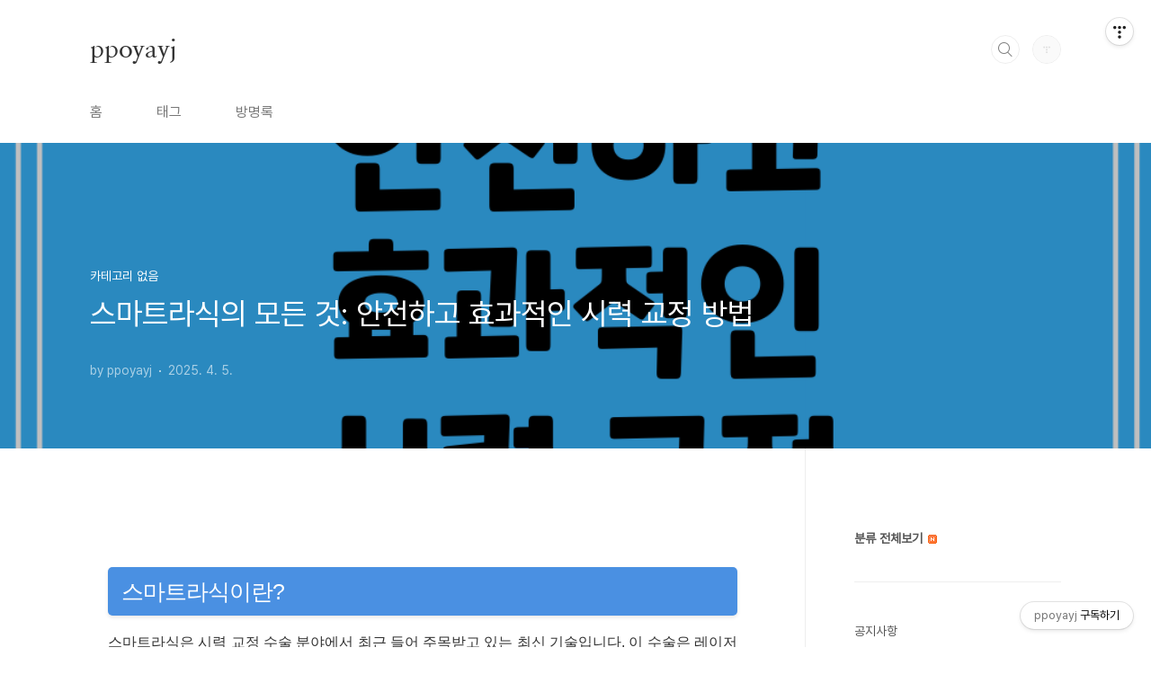

--- FILE ---
content_type: text/html;charset=UTF-8
request_url: https://ppoyayj.tistory.com/297
body_size: 45648
content:
<!doctype html>
<html lang="ko">

                                                                                <head>
                <script type="text/javascript">if (!window.T) { window.T = {} }
window.T.config = {"TOP_SSL_URL":"https://www.tistory.com","PREVIEW":false,"ROLE":"guest","PREV_PAGE":"","NEXT_PAGE":"","BLOG":{"id":7762010,"name":"ppoyayj","title":"ppoyayj","isDormancy":false,"nickName":"ppoyayj","status":"open","profileStatus":"normal"},"NEED_COMMENT_LOGIN":true,"COMMENT_LOGIN_CONFIRM_MESSAGE":"이 블로그는 로그인한 사용자에게만 댓글 작성을 허용했습니다. 지금 로그인하시겠습니까?","LOGIN_URL":"https://www.tistory.com/auth/login/?redirectUrl=https://ppoyayj.tistory.com/297","DEFAULT_URL":"https://ppoyayj.tistory.com","USER":{"name":null,"homepage":null,"id":0,"profileImage":null},"SUBSCRIPTION":{"status":"none","isConnected":false,"isPending":false,"isWait":false,"isProcessing":false,"isNone":true},"IS_LOGIN":false,"HAS_BLOG":false,"IS_SUPPORT":false,"IS_SCRAPABLE":false,"TOP_URL":"http://www.tistory.com","JOIN_URL":"https://www.tistory.com/member/join","PHASE":"prod","ROLE_GROUP":"visitor"};
window.T.entryInfo = {"entryId":297,"isAuthor":false,"categoryId":0,"categoryLabel":null};
window.appInfo = {"domain":"tistory.com","topUrl":"https://www.tistory.com","loginUrl":"https://www.tistory.com/auth/login","logoutUrl":"https://www.tistory.com/auth/logout"};
window.initData = {};

window.TistoryBlog = {
    basePath: "",
    url: "https://ppoyayj.tistory.com",
    tistoryUrl: "https://ppoyayj.tistory.com",
    manageUrl: "https://ppoyayj.tistory.com/manage",
    token: "DsKaHtBy2pK5zyKeyg5WyhYJCxm6rcfjdHPUR9bt2GCcQTL3X/YHWdVe4Tp/8epg"
};
var servicePath = "";
var blogURL = "";</script>

                
                
                
                        <!-- BusinessLicenseInfo - START -->
        
            <link href="https://tistory1.daumcdn.net/tistory_admin/userblog/userblog-7e0ff364db2dca01461081915f9748e9916c532a/static/plugin/BusinessLicenseInfo/style.css" rel="stylesheet" type="text/css"/>

            <script>function switchFold(entryId) {
    var businessLayer = document.getElementById("businessInfoLayer_" + entryId);

    if (businessLayer) {
        if (businessLayer.className.indexOf("unfold_license") > 0) {
            businessLayer.className = "business_license_layer";
        } else {
            businessLayer.className = "business_license_layer unfold_license";
        }
    }
}
</script>

        
        <!-- BusinessLicenseInfo - END -->
        <!-- DaumShow - START -->
        <style type="text/css">#daumSearchBox {
    height: 21px;
    background-image: url(//i1.daumcdn.net/imgsrc.search/search_all/show/tistory/plugin/bg_search2_2.gif);
    margin: 5px auto;
    padding: 0;
}

#daumSearchBox input {
    background: none;
    margin: 0;
    padding: 0;
    border: 0;
}

#daumSearchBox #daumLogo {
    width: 34px;
    height: 21px;
    float: left;
    margin-right: 5px;
    background-image: url(//i1.daumcdn.net/img-media/tistory/img/bg_search1_2_2010ci.gif);
}

#daumSearchBox #show_q {
    background-color: transparent;
    border: none;
    font: 12px Gulim, Sans-serif;
    color: #555;
    margin-top: 4px;
    margin-right: 15px;
    float: left;
}

#daumSearchBox #show_btn {
    background-image: url(//i1.daumcdn.net/imgsrc.search/search_all/show/tistory/plugin/bt_search_2.gif);
    width: 37px;
    height: 21px;
    float: left;
    margin: 0;
    cursor: pointer;
    text-indent: -1000em;
}
</style>

        <!-- DaumShow - END -->

<!-- System - START -->

<!-- System - END -->

        <!-- TistoryProfileLayer - START -->
        <link href="https://tistory1.daumcdn.net/tistory_admin/userblog/userblog-7e0ff364db2dca01461081915f9748e9916c532a/static/plugin/TistoryProfileLayer/style.css" rel="stylesheet" type="text/css"/>
<script type="text/javascript" src="https://tistory1.daumcdn.net/tistory_admin/userblog/userblog-7e0ff364db2dca01461081915f9748e9916c532a/static/plugin/TistoryProfileLayer/script.js"></script>

        <!-- TistoryProfileLayer - END -->

                
                <meta http-equiv="X-UA-Compatible" content="IE=Edge">
<meta name="format-detection" content="telephone=no">
<script src="//t1.daumcdn.net/tistory_admin/lib/jquery/jquery-3.5.1.min.js" integrity="sha256-9/aliU8dGd2tb6OSsuzixeV4y/faTqgFtohetphbbj0=" crossorigin="anonymous"></script>
<script type="text/javascript" src="//t1.daumcdn.net/tiara/js/v1/tiara-1.2.0.min.js"></script><meta name="referrer" content="always"/>
<meta name="google-adsense-platform-account" content="ca-host-pub-9691043933427338"/>
<meta name="google-adsense-platform-domain" content="tistory.com"/>
<meta name="description" content="스마트라식이란?스마트라식은 시력 교정 수술 분야에서 최근 들어 주목받고 있는 최신 기술입니다. 이 수술은 레이저를 이용하여 각막의 형태를 변형시켜 시력을 개선하는 장점이 있습니다. 기본적인 원리는 기존의 라식(LASIK) 수술과 유사하지만, 눈의 상태에 따라 맞춤형으로 진행된다는 점에서 차별화됩니다. 본 글에서는 스마트라식의 개념, 장점, 수술 과정, 그리고 주의사항에 대해 자세히 살펴보겠습니다.스마트라식의 원리스마트라식은 고급 레이저 기술을 활용하여 눈의 각막을 정교하게 조정하는 방법입니다. 이 수술은 특정한 소프트웨어와 기계를 이용하여 개인의 눈 구조에 맞춤형으로 이루어집니다.스마트라식의 기본 원리    레이저로 각막의 형태를 변화시킴으로써 빛의 굴절을 조정    각막의 두께 및 곡률에 따라서 수술 .."/>
<meta property="og:type" content="article"/>
<meta property="og:url" content="https://ppoyayj.tistory.com/297"/>
<meta property="og.article.author" content="ppoyayj"/>
<meta property="og:site_name" content="ppoyayj"/>
<meta property="og:title" content="스마트라식의 모든 것: 안전하고 효과적인 시력 교정 방법"/>
<meta name="by" content="ppoyayj"/>
<meta property="og:description" content="스마트라식이란?스마트라식은 시력 교정 수술 분야에서 최근 들어 주목받고 있는 최신 기술입니다. 이 수술은 레이저를 이용하여 각막의 형태를 변형시켜 시력을 개선하는 장점이 있습니다. 기본적인 원리는 기존의 라식(LASIK) 수술과 유사하지만, 눈의 상태에 따라 맞춤형으로 진행된다는 점에서 차별화됩니다. 본 글에서는 스마트라식의 개념, 장점, 수술 과정, 그리고 주의사항에 대해 자세히 살펴보겠습니다.스마트라식의 원리스마트라식은 고급 레이저 기술을 활용하여 눈의 각막을 정교하게 조정하는 방법입니다. 이 수술은 특정한 소프트웨어와 기계를 이용하여 개인의 눈 구조에 맞춤형으로 이루어집니다.스마트라식의 기본 원리    레이저로 각막의 형태를 변화시킴으로써 빛의 굴절을 조정    각막의 두께 및 곡률에 따라서 수술 .."/>
<meta property="og:image" content="https://img1.daumcdn.net/thumb/R800x0/?scode=mtistory2&fname=https%3A%2F%2Fblog.kakaocdn.net%2Fdna%2Fbzw1KH%2FbtsM6oAnUsb%2FAAAAAAAAAAAAAAAAAAAAABNZC_TzphrWbyFeP2pWQvqk_mGlEYY6BGz0E_ALGuyQ%2Fimg.png%3Fcredential%3DyqXZFxpELC7KVnFOS48ylbz2pIh7yKj8%26expires%3D1769871599%26allow_ip%3D%26allow_referer%3D%26signature%3DuW%252Btw1HNkxqmUEVRd7j7sId7Mn0%253D"/>
<meta name="twitter:card" content="summary_large_image"/>
<meta name="twitter:site" content="@TISTORY"/>
<meta name="twitter:title" content="스마트라식의 모든 것: 안전하고 효과적인 시력 교정 방법"/>
<meta name="twitter:description" content="스마트라식이란?스마트라식은 시력 교정 수술 분야에서 최근 들어 주목받고 있는 최신 기술입니다. 이 수술은 레이저를 이용하여 각막의 형태를 변형시켜 시력을 개선하는 장점이 있습니다. 기본적인 원리는 기존의 라식(LASIK) 수술과 유사하지만, 눈의 상태에 따라 맞춤형으로 진행된다는 점에서 차별화됩니다. 본 글에서는 스마트라식의 개념, 장점, 수술 과정, 그리고 주의사항에 대해 자세히 살펴보겠습니다.스마트라식의 원리스마트라식은 고급 레이저 기술을 활용하여 눈의 각막을 정교하게 조정하는 방법입니다. 이 수술은 특정한 소프트웨어와 기계를 이용하여 개인의 눈 구조에 맞춤형으로 이루어집니다.스마트라식의 기본 원리    레이저로 각막의 형태를 변화시킴으로써 빛의 굴절을 조정    각막의 두께 및 곡률에 따라서 수술 .."/>
<meta property="twitter:image" content="https://img1.daumcdn.net/thumb/R800x0/?scode=mtistory2&fname=https%3A%2F%2Fblog.kakaocdn.net%2Fdna%2Fbzw1KH%2FbtsM6oAnUsb%2FAAAAAAAAAAAAAAAAAAAAABNZC_TzphrWbyFeP2pWQvqk_mGlEYY6BGz0E_ALGuyQ%2Fimg.png%3Fcredential%3DyqXZFxpELC7KVnFOS48ylbz2pIh7yKj8%26expires%3D1769871599%26allow_ip%3D%26allow_referer%3D%26signature%3DuW%252Btw1HNkxqmUEVRd7j7sId7Mn0%253D"/>
<meta content="https://ppoyayj.tistory.com/297" property="dg:plink" content="https://ppoyayj.tistory.com/297"/>
<meta name="plink"/>
<meta name="title" content="스마트라식의 모든 것: 안전하고 효과적인 시력 교정 방법"/>
<meta name="article:media_name" content="ppoyayj"/>
<meta property="article:mobile_url" content="https://ppoyayj.tistory.com/m/297"/>
<meta property="article:pc_url" content="https://ppoyayj.tistory.com/297"/>
<meta property="article:mobile_view_url" content="https://ppoyayj.tistory.com/m/297"/>
<meta property="article:pc_view_url" content="https://ppoyayj.tistory.com/297"/>
<meta property="article:talk_channel_view_url" content="https://ppoyayj.tistory.com/m/297"/>
<meta property="article:pc_service_home" content="https://www.tistory.com"/>
<meta property="article:mobile_service_home" content="https://www.tistory.com/m"/>
<meta property="article:txid" content="7762010_297"/>
<meta property="article:published_time" content="2025-04-05T08:31:38+09:00"/>
<meta property="og:regDate" content="20250404060723"/>
<meta property="article:modified_time" content="2025-04-05T08:31:41+09:00"/>
<script type="module" src="https://tistory1.daumcdn.net/tistory_admin/userblog/userblog-7e0ff364db2dca01461081915f9748e9916c532a/static/pc/dist/index.js" defer=""></script>
<script type="text/javascript" src="https://tistory1.daumcdn.net/tistory_admin/userblog/userblog-7e0ff364db2dca01461081915f9748e9916c532a/static/pc/dist/index-legacy.js" defer="" nomodule="true"></script>
<script type="text/javascript" src="https://tistory1.daumcdn.net/tistory_admin/userblog/userblog-7e0ff364db2dca01461081915f9748e9916c532a/static/pc/dist/polyfills-legacy.js" defer="" nomodule="true"></script>
<link rel="icon" sizes="any" href="https://t1.daumcdn.net/tistory_admin/favicon/tistory_favicon_32x32.ico"/>
<link rel="icon" type="image/svg+xml" href="https://t1.daumcdn.net/tistory_admin/top_v2/bi-tistory-favicon.svg"/>
<link rel="apple-touch-icon" href="https://t1.daumcdn.net/tistory_admin/top_v2/tistory-apple-touch-favicon.png"/>
<link rel="stylesheet" type="text/css" href="https://t1.daumcdn.net/tistory_admin/www/style/font.css"/>
<link rel="stylesheet" type="text/css" href="https://tistory1.daumcdn.net/tistory_admin/userblog/userblog-7e0ff364db2dca01461081915f9748e9916c532a/static/style/content.css"/>
<link rel="stylesheet" type="text/css" href="https://tistory1.daumcdn.net/tistory_admin/userblog/userblog-7e0ff364db2dca01461081915f9748e9916c532a/static/pc/dist/index.css"/>
<script type="text/javascript">(function() {
    var tjQuery = jQuery.noConflict(true);
    window.tjQuery = tjQuery;
    window.orgjQuery = window.jQuery; window.jQuery = tjQuery;
    window.jQuery = window.orgjQuery; delete window.orgjQuery;
})()</script>
<script type="text/javascript" src="https://tistory1.daumcdn.net/tistory_admin/userblog/userblog-7e0ff364db2dca01461081915f9748e9916c532a/static/script/base.js"></script>
<script type="text/javascript" src="//developers.kakao.com/sdk/js/kakao.min.js"></script>

                
  <meta name="naver-site-verification" content="e065aa1ee068971d99ddcd586d552e96f307dbe6" />
  
  <meta charset="UTF-8">
  <meta name="viewport"
    content="user-scalable=no, initial-scale=1.0, maximum-scale=1.0, minimum-scale=1.0, width=device-width">
  <title>스마트라식의 모든 것: 안전하고 효과적인 시력 교정 방법</title>
  <link rel="stylesheet" href="https://tistory1.daumcdn.net/tistory/7762010/skin/style.css?_version_=1745062840">
  <script src="//t1.daumcdn.net/tistory_admin/lib/jquery/jquery-1.12.4.min.js"></script>
  <!-- 구글 애드센스 스크립트 로드 -->
 
<script async src="https://pagead2.googlesyndication.com/pagead/js/adsbygoogle.js?client=ca-pub-5541539929988274"
     crossorigin="anonymous"></script>


  <!-- 5541539929988274와 광고 슬롯 코드 변수 설정 -->
 

  <style type="text/css">
    .entry-content a,
    .post-header h1 em,
    .comments h2 .count {
      color: #04beb8
    }

    .comment-form .submit button:hover,
    .comment-form .submit button:focus {
      background-color: #04beb8
    }

    
  </style>

                
                
                <style type="text/css">.another_category {
    border: 1px solid #E5E5E5;
    padding: 10px 10px 5px;
    margin: 10px 0;
    clear: both;
}

.another_category h4 {
    font-size: 12px !important;
    margin: 0 !important;
    border-bottom: 1px solid #E5E5E5 !important;
    padding: 2px 0 6px !important;
}

.another_category h4 a {
    font-weight: bold !important;
}

.another_category table {
    table-layout: fixed;
    border-collapse: collapse;
    width: 100% !important;
    margin-top: 10px !important;
}

* html .another_category table {
    width: auto !important;
}

*:first-child + html .another_category table {
    width: auto !important;
}

.another_category th, .another_category td {
    padding: 0 0 4px !important;
}

.another_category th {
    text-align: left;
    font-size: 12px !important;
    font-weight: normal;
    word-break: break-all;
    overflow: hidden;
    line-height: 1.5;
}

.another_category td {
    text-align: right;
    width: 80px;
    font-size: 11px;
}

.another_category th a {
    font-weight: normal;
    text-decoration: none;
    border: none !important;
}

.another_category th a.current {
    font-weight: bold;
    text-decoration: none !important;
    border-bottom: 1px solid !important;
}

.another_category th span {
    font-weight: normal;
    text-decoration: none;
    font: 10px Tahoma, Sans-serif;
    border: none !important;
}

.another_category_color_gray, .another_category_color_gray h4 {
    border-color: #E5E5E5 !important;
}

.another_category_color_gray * {
    color: #909090 !important;
}

.another_category_color_gray th a.current {
    border-color: #909090 !important;
}

.another_category_color_gray h4, .another_category_color_gray h4 a {
    color: #737373 !important;
}

.another_category_color_red, .another_category_color_red h4 {
    border-color: #F6D4D3 !important;
}

.another_category_color_red * {
    color: #E86869 !important;
}

.another_category_color_red th a.current {
    border-color: #E86869 !important;
}

.another_category_color_red h4, .another_category_color_red h4 a {
    color: #ED0908 !important;
}

.another_category_color_green, .another_category_color_green h4 {
    border-color: #CCE7C8 !important;
}

.another_category_color_green * {
    color: #64C05B !important;
}

.another_category_color_green th a.current {
    border-color: #64C05B !important;
}

.another_category_color_green h4, .another_category_color_green h4 a {
    color: #3EA731 !important;
}

.another_category_color_blue, .another_category_color_blue h4 {
    border-color: #C8DAF2 !important;
}

.another_category_color_blue * {
    color: #477FD6 !important;
}

.another_category_color_blue th a.current {
    border-color: #477FD6 !important;
}

.another_category_color_blue h4, .another_category_color_blue h4 a {
    color: #1960CA !important;
}

.another_category_color_violet, .another_category_color_violet h4 {
    border-color: #E1CEEC !important;
}

.another_category_color_violet * {
    color: #9D64C5 !important;
}

.another_category_color_violet th a.current {
    border-color: #9D64C5 !important;
}

.another_category_color_violet h4, .another_category_color_violet h4 a {
    color: #7E2CB5 !important;
}
</style>

                
                <link rel="stylesheet" type="text/css" href="https://tistory1.daumcdn.net/tistory_admin/userblog/userblog-7e0ff364db2dca01461081915f9748e9916c532a/static/style/revenue.css"/>
<link rel="canonical" href="https://ppoyayj.tistory.com/297"/>

<!-- BEGIN STRUCTURED_DATA -->
<script type="application/ld+json">
    {"@context":"http://schema.org","@type":"BlogPosting","mainEntityOfPage":{"@id":"https://ppoyayj.tistory.com/297","name":null},"url":"https://ppoyayj.tistory.com/297","headline":"스마트라식의 모든 것: 안전하고 효과적인 시력 교정 방법","description":"스마트라식이란?스마트라식은 시력 교정 수술 분야에서 최근 들어 주목받고 있는 최신 기술입니다. 이 수술은 레이저를 이용하여 각막의 형태를 변형시켜 시력을 개선하는 장점이 있습니다. 기본적인 원리는 기존의 라식(LASIK) 수술과 유사하지만, 눈의 상태에 따라 맞춤형으로 진행된다는 점에서 차별화됩니다. 본 글에서는 스마트라식의 개념, 장점, 수술 과정, 그리고 주의사항에 대해 자세히 살펴보겠습니다.스마트라식의 원리스마트라식은 고급 레이저 기술을 활용하여 눈의 각막을 정교하게 조정하는 방법입니다. 이 수술은 특정한 소프트웨어와 기계를 이용하여 개인의 눈 구조에 맞춤형으로 이루어집니다.스마트라식의 기본 원리    레이저로 각막의 형태를 변화시킴으로써 빛의 굴절을 조정    각막의 두께 및 곡률에 따라서 수술 ..","author":{"@type":"Person","name":"ppoyayj","logo":null},"image":{"@type":"ImageObject","url":"https://img1.daumcdn.net/thumb/R800x0/?scode=mtistory2&fname=https%3A%2F%2Fblog.kakaocdn.net%2Fdna%2Fbzw1KH%2FbtsM6oAnUsb%2FAAAAAAAAAAAAAAAAAAAAABNZC_TzphrWbyFeP2pWQvqk_mGlEYY6BGz0E_ALGuyQ%2Fimg.png%3Fcredential%3DyqXZFxpELC7KVnFOS48ylbz2pIh7yKj8%26expires%3D1769871599%26allow_ip%3D%26allow_referer%3D%26signature%3DuW%252Btw1HNkxqmUEVRd7j7sId7Mn0%253D","width":"800px","height":"800px"},"datePublished":"2025-04-05T08:31:38+09:00","dateModified":"2025-04-05T08:31:41+09:00","publisher":{"@type":"Organization","name":"TISTORY","logo":{"@type":"ImageObject","url":"https://t1.daumcdn.net/tistory_admin/static/images/openGraph/opengraph.png","width":"800px","height":"800px"}}}
</script>
<!-- END STRUCTURED_DATA -->
<link rel="stylesheet" type="text/css" href="https://tistory1.daumcdn.net/tistory_admin/userblog/userblog-7e0ff364db2dca01461081915f9748e9916c532a/static/style/dialog.css"/>
<link rel="stylesheet" type="text/css" href="//t1.daumcdn.net/tistory_admin/www/style/top/font.css"/>
<link rel="stylesheet" type="text/css" href="https://tistory1.daumcdn.net/tistory_admin/userblog/userblog-7e0ff364db2dca01461081915f9748e9916c532a/static/style/postBtn.css"/>
<link rel="stylesheet" type="text/css" href="https://tistory1.daumcdn.net/tistory_admin/userblog/userblog-7e0ff364db2dca01461081915f9748e9916c532a/static/style/tistory.css"/>
<script type="text/javascript" src="https://tistory1.daumcdn.net/tistory_admin/userblog/userblog-7e0ff364db2dca01461081915f9748e9916c532a/static/script/common.js"></script>

                
                </head>

                                                <body id="tt-body-page"
  class="layout-aside-right paging-number">
                
                
                

  <!-- 상단 광고 (타이틀 위에 위치) -->
  <div id="top-ad" style="text-align:center; margin-bottom:15px;">
    <ins class="adsbygoogle"
         style="display:block"
         data-ad-client="ca-pub-5541539929988274"
         data-ad-slot="2266954190"
         data-ad-format="auto"
         data-full-width-responsive="true"></ins>
    <script>
      (adsbygoogle = window.adsbygoogle || []).push({});
    </script>
  </div>

  
    <div id="acc-nav">
      <a href="#content">본문 바로가기</a>
    </div>
    <div id="wrap">
      <header id="header">
        <div class="inner">
          <h1>
            <a href="https://ppoyayj.tistory.com/">
              
              
                ppoyayj
              
            </a>
          </h1>
          <div class="util">
            <div class="search">
              
                <label for="search" class="screen_out">블로그 내 검색</label>
                <input id="search" type="text" name="search" value=""
                  placeholder="검색내용을 입력하세요." onkeypress="if (event.keyCode == 13) { try {
    window.location.href = '/search' + '/' + looseURIEncode(document.getElementsByName('search')[0].value);
    document.getElementsByName('search')[0].value = '';
    return false;
} catch (e) {} }">
                <button type="submit" onclick="try {
    window.location.href = '/search' + '/' + looseURIEncode(document.getElementsByName('search')[0].value);
    document.getElementsByName('search')[0].value = '';
    return false;
} catch (e) {}">검색</button>
              
            </div>
            <div class="profile">
              <button type="button"><img alt="블로그 이미지" src="https://t1.daumcdn.net/tistory_admin/static/manage/images/r3/default_L.png"/></button>
              <nav>
                <ul>
                  <li><a href="https://ppoyayj.tistory.com/manage">관리</a></li>
                  <li><a href="https://ppoyayj.tistory.com/manage/entry/post ">글쓰기</a></li>
                  <li class="login"><a href="#">로그인</a></li>
                  <li class="logout"><a href="#">로그아웃</a></li>
                </ul>
              </nav>
            </div>
            <button type="button" class="menu"><span>메뉴</span></button>
          </div>
          <nav id="gnb">
            <ul>
  <li class="t_menu_home first"><a href="/" target="">홈</a></li>
  <li class="t_menu_tag"><a href="/tag" target="">태그</a></li>
  <li class="t_menu_guestbook last"><a href="/guestbook" target="">방명록</a></li>
</ul>
          </nav>
        </div>
      </header>
      <section id="container">
        
        <div class="content-wrap">
          <article id="content">
            

            <!-- 애드센스 본문 상단 광고 2개 시작 -->
            <div style="text-align: center; margin-bottom: 15px;">
              <style>
                .adsbygoogle.post-top-first {display:block;}
                .adsbygoogle.post-top-second {display:none}

                @media (min-width: 680px) {
                  .adsbygoogle.post-top-first {display:inline-block;min-width:300px;max-width:300px;width:100%;height:250px;}
                  .adsbygoogle.post-top-second {display:inline-block;margin-left:20px;min-width:300px;max-width:300px;width:100%;height:250px;}
                }

                @media (min-width: 768px) {
                  .adsbygoogle.post-top-first {display:inline-block;min-width:336px;max-width:336px;width:100%;height:280px;}
                  .adsbygoogle.post-top-second {display:inline-block;min-width:336px;max-width:336px;width:100%;height:280px;}
                }
              </style>
              <ins class="adsbygoogle post-top-first"
                   data-ad-client="ca-pub-5541539929988274"
                   data-ad-slot="5775509853"
                   data-ad-format="rectangle"
                   data-full-width-responsive="true"></ins>
              <script>
                (adsbygoogle = window.adsbygoogle || []).push({});
              </script>
              <ins class="adsbygoogle post-top-second"
                   data-ad-client="ca-pub-5541539929988274"
                   data-ad-slot="5588914815"
                   data-ad-format="rectangle"
                   data-full-width-responsive="true"></ins>
              <script>
                (adsbygoogle = window.adsbygoogle || []).push({});
              </script>
            </div>
            <!-- 애드센스 본문 상단 광고 2개 끝 -->

            

            

            

            

            

            <div class="inner">
                  
        

    

    
      <div class="post-cover" 
        style="background-image:url(https://blog.kakaocdn.net/dna/bzw1KH/btsM6oAnUsb/AAAAAAAAAAAAAAAAAAAAABNZC_TzphrWbyFeP2pWQvqk_mGlEYY6BGz0E_ALGuyQ/img.png?credential=yqXZFxpELC7KVnFOS48ylbz2pIh7yKj8&expires=1769871599&allow_ip=&allow_referer=&signature=uW%2Btw1HNkxqmUEVRd7j7sId7Mn0%3D)">
        <div class="inner">
          <span class="category">카테고리 없음</span>
          <h1>스마트라식의 모든 것: 안전하고 효과적인 시력 교정 방법</h1>
          <span class="meta">
            <span class="author">by ppoyayj</span>
            <span class="date">2025. 4. 5.</span>
            
          </span>
        </div>
      </div>
      <div class="entry-content" id="article-view">
        
            <!-- System - START -->

<!-- System - END -->

            <div class="contents_style"><h2>스마트라식이란?</h2>
<p>스마트라식은 시력 교정 수술 분야에서 최근 들어 주목받고 있는 최신 기술입니다. 이 수술은 레이저를 이용하여 각막의 형태를 변형시켜 시력을 개선하는 장점이 있습니다. 기본적인 원리는 기존의 라식(LASIK) 수술과 유사하지만, 눈의 상태에 따라 맞춤형으로 진행된다는 점에서 차별화됩니다. 본 글에서는 스마트라식의 개념, 장점, 수술 과정, 그리고 주의사항에 대해 자세히 살펴보겠습니다.</p>

<h2>스마트라식의 원리</h2>
<p>스마트라식은 고급 레이저 기술을 활용하여 눈의 각막을 정교하게 조정하는 방법입니다. 이 수술은 특정한 소프트웨어와 기계를 이용하여 개인의 눈 구조에 맞춤형으로 이루어집니다.</p>

<h3>스마트라식의 기본 원리</h3>
<ul>
    <li>레이저로 각막의 형태를 변화시킴으로써 빛의 굴절을 조정</li>
    <li>각막의 두께 및 곡률에 따라서 수술 방식이 결정됨</li>
    <li>정확한 시력 교정을 위해 각막의 지형에 대한 데이터 수집</li>
</ul>

<h2>스마트라식의 장점</h2>
<p>스마트라식은 여러 가지 장점을 가지고 있어 많은 사람들에게 선택되고 있습니다. 다음은 스마트라식의 주요 장점들입니다.</p>

<h3>정확성</h3>
<ul>
    <li>개인 맞춤형 치료</li>
    <li>고해상도 스캔을 통한 정확한 시력 교정</li>
</ul>

<h3>안전성</h3>
<ul>
    <li>최신 기술을 통한 부작용 최소화</li>
    <li>시술 후 회복이 빠름</li>
</ul>

<h3>경제성</h3>
<ul>
    <li>장기적으로 안경이나 렌즈에 대한 비용 절감</li>
    <li>일상 생활의 편리함 증가</li>
</ul>

<h2>스마트라식의 수술 과정</h2>
<p>스마트라식 수술 과정은 여러 단계로 구성되어 있으며, 각 단계는 다음과 같습니다.</p>

<h3>1. 검사 및 상담</h3>
<p>수술 전에는 전문의와의 상담을 통해 눈의 상태를 정밀하게 검사합니다. 이 단계에서 환자의 눈 건강과 생활 습관을 고려하여 적합한 수술 방법이 결정됩니다.</p>

<h3>2. 레이저 수술</h3>
<p>스마트라식 수술은 고급 레이저 장비를 사용하여 각막을 직접 조정합니다. 이 과정에서 환자는 전신 마취를 받지 않고, 국소 마취로 이루어집니다.</p>

<h3>3. 회복 단계</h3>
<p>수술이 끝난 후에는 몇 분에서 몇 시간 이내에 일상생활로 복귀할 수 있습니다. 하지만 초기 몇일 동안은 주의가 필요하며, 정기적인 후속 검사가 필수입니다.</p>

<h2>수술 후 주의사항</h2>
<p>스마트라식 수술 후에는 몇 가지 주의사항을 반드시 지켜야 합니다. 이를 통해 수술의 성공률을 높이고, 부작용을 최소화할 수 있습니다.</p>

<h3>1. 안구 보호</h3>
<ul>
    <li>수술 후 일정 기간 동안은 눈을 자극하는 활동을 자제</li>
    <li>안경이나 선글라스를 착용하여 외부 자극으로부터 보호</li>
</ul>

<h3>2. 정기 검진</h3>
<ul>
    <li>수술 후 일정 주기로 병원을 방문하여 상태를 확인</li>
    <li>문제가 생기면 즉시 전문의와 상담</li>
</ul>

<h3>3. 생활 습관</h3>
<ul>
    <li>연고나 점안액을 처방받은 대로 사용</li>
    <li>과도한 운동이나 수영, 사우나 등의 활동 자제</li>
</ul>

<h2>스마트라식의 적합한 후보</h2>
<p>모든 사람이 스마트라식을 받을 수 있는 것은 아닙니다. 적합한 후보는 다음과 같은 조건을 충족해야 합니다.</p>

<ul>
    <li>법적으로 인정을 받은 연령 (대개 18세 이상)</li>
    <li>눈의 건강 상태가 양호한 경우</li>
    <li>안경이나 렌즈에 대한 의존도가 높은 경우</li>
</ul>

<h2>스마트라식의 비용</h2>
<p>스마트라식 수술의 비용은 병원이나 시술 방법에 따라 다소 차이가 있을 수 있습니다. 일반적으로, 비용은 다음과 같은 조건에 따라 결정됩니다.</p>

<ul>
    <li>병원의 위치 및 시설</li>
    <li>사용되는 기술 및 장비의 종류</li>
    <li>수술 후 관리 서비스 포함 여부</li>
</ul>

<h3>평균 비용</h3>
<table>
    <tr>
        <th>병원 유형</th>
        <th>평균 비용(만원)</th>
    </tr>
    <tr>
        <td>일반 병원</td>
        <td>150~250</td>
    </tr>
    <tr>
        <td>전문 클리닉</td>
        <td>200~400</td>
    </tr>
</table>

<h2>스마트라식의 후기 및 비교</h2>
<p>스마트라식을 경험한 환자들의 후기는 대체로 긍정적입니다. 수술 후 시력의 개선과 함께 일상 생활의 편리함을 느낀다고 말하는 이들이 많습니다. 그러나 수술 전에는 반드시 충분한 상담과 검사를 통해 자신에게 맞는 방법을 선택해야 합니다.</p>

<h3>기타 시력 교정 방법과의 비교</h3>
<ul>
    <li>라식: 비교적 일반적인 방법으로, 회복 시간이 길 수 있음</li>
    <li>라섹: 각막의 세포를 제거하여 시력을 교정, 회복이 더 느리지만 안정성이 높음</li>
    <li>인공 수정체 삽입술: 각막이 너무 얇거나 시력이 극단적으로 나쁜 경우에 적합</li>
</ul>

<h2>결론</h2>
<p>스마트라식은 최신 기술을 활용한 시력 교정 방법으로, 개인의 눈 상태에 맞춤형으로 진행되는 만큼 많은 관심을 받고 있습니다. 본 글을 통해 스마트라식의 원리, 장점, 수술 과정, 주의사항 등에 대한 기초 정보를 제공드렸습니다. 관심 있는 분들은 전문의와의 상담을 통해 더 자세한 정보를 얻고, 안전하게 수술받으시길 바랍니다.</p><div class="image-gallery">
    <figure>
 <img src="https://blog.kakaocdn.net/dna/b1f8OZ/btsJuSKqX3d/AAAAAAAAAAAAAAAAAAAAAMR3Fd_NcWmLFB8UrH1Tgb01LUwjFTZm40QIfVyY_b1O/img.jpg?credential=yqXZFxpELC7KVnFOS48ylbz2pIh7yKj8&expires=1769871599&allow_ip=&allow_referer=&signature=uE6iDwUmC93g0lF4G6IpvmP11TQ%3D" alt="" width="294" height="184">
 </figure>
    <figure>
 <img src="https://blog.kakaocdn.net/dna/pjl3o/btsJrKtuzhw/AAAAAAAAAAAAAAAAAAAAAAYJ88E8maZyqDyw87sK0y4JJAiRYRL70CWWpnNTPPty/img.jpg?credential=yqXZFxpELC7KVnFOS48ylbz2pIh7yKj8&expires=1769871599&allow_ip=&allow_referer=&signature=CKqgR17yM3nShr0GNdGkYdwZwxY%3D" alt="" width="294" height="184">
 </figure>
    <figure>
 <img src="https://blog.kakaocdn.net/dna/evWxQv/btsIhXghAIq/AAAAAAAAAAAAAAAAAAAAAHKbv_7JbeJqbmLTiLdw9PR2Jk2HTvCdr_LQhqSt4S_C/img.jpg?credential=yqXZFxpELC7KVnFOS48ylbz2pIh7yKj8&expires=1769871599&allow_ip=&allow_referer=&signature=vEm5FvM968ZncCa8%2B%2ByijJnXdgM%3D" alt="" width="294" height="184">
 </figure>
    <figure>
 <img src="https://blog.kakaocdn.net/dna/bvPqkx/btsGCdL4tJj/AAAAAAAAAAAAAAAAAAAAAJ6p-8Mic7MOhD0oRXpug8-MpY86mN4qYSCfybOahc9c/img.jpg?credential=yqXZFxpELC7KVnFOS48ylbz2pIh7yKj8&expires=1769871599&allow_ip=&allow_referer=&signature=%2Bp6tHVq%2FNRIDAOWIXBmRqYPw2HM%3D" alt="" width="294" height="184">
 </figure>
    <figure>
 <img src="https://blog.kakaocdn.net/dna/wCy08/btsHxBXQKeP/AAAAAAAAAAAAAAAAAAAAAIh2aSZIHshkSiCBhHUa5M7NOL7Goq_iFn8XNGD455Oa/img.jpg?credential=yqXZFxpELC7KVnFOS48ylbz2pIh7yKj8&expires=1769871599&allow_ip=&allow_referer=&signature=vnWjI17PR9YFn%2BFJCKLJ2SKpYJc%3D" alt="" width="294" height="184">
 </figure>
    <figure>
 <img src="https://blog.kakaocdn.net/dna/cVMVlE/btsGYdLKaqq/AAAAAAAAAAAAAAAAAAAAAMy1KOPz3w_kKITU3SX203-nimW-bzN0O3QRhsHmNjBa/img.jpg?credential=yqXZFxpELC7KVnFOS48ylbz2pIh7yKj8&expires=1769871599&allow_ip=&allow_referer=&signature=ufPjsMWf4SsinXwFlg1rMRqQNNQ%3D" alt="" width="294" height="184">
 </figure>
</div></div>
            <!-- System - START -->

<!-- System - END -->

<script onerror="changeAdsenseToNaverAd()" async src="https://pagead2.googlesyndication.com/pagead/js/adsbygoogle.js?client=ca-pub-9527582522912841" crossorigin="anonymous"></script>
<!-- inventory -->
<ins class="adsbygoogle" style="margin:50px 0; display:block;" data-ad-client="ca-pub-9527582522912841" data-ad-slot="4947159016" data-ad-format="auto" data-full-width-responsive="true" data-ad-type="inventory" data-ad-adfit-unit="DAN-HCZEy0KQLPMGnGuC"></ins>

<script id="adsense_script">
     (adsbygoogle = window.adsbygoogle || []).push({});
</script>
<script>
    if(window.observeAdsenseUnfilledState !== undefined){ observeAdsenseUnfilledState(); }
</script>
<div data-tistory-react-app="NaverAd"></div>

                    <div class="container_postbtn #post_button_group">
  <div class="postbtn_like"><script>window.ReactionButtonType = 'reaction';
window.ReactionApiUrl = '//ppoyayj.tistory.com/reaction';
window.ReactionReqBody = {
    entryId: 297
}</script>
<div class="wrap_btn" id="reaction-297" data-tistory-react-app="Reaction"></div><div class="wrap_btn wrap_btn_share"><button type="button" class="btn_post sns_btn btn_share" aria-expanded="false" data-thumbnail-url="https://img1.daumcdn.net/thumb/R800x0/?scode=mtistory2&amp;fname=https%3A%2F%2Fblog.kakaocdn.net%2Fdna%2Fbzw1KH%2FbtsM6oAnUsb%2FAAAAAAAAAAAAAAAAAAAAABNZC_TzphrWbyFeP2pWQvqk_mGlEYY6BGz0E_ALGuyQ%2Fimg.png%3Fcredential%3DyqXZFxpELC7KVnFOS48ylbz2pIh7yKj8%26expires%3D1769871599%26allow_ip%3D%26allow_referer%3D%26signature%3DuW%252Btw1HNkxqmUEVRd7j7sId7Mn0%253D" data-title="스마트라식의 모든 것: 안전하고 효과적인 시력 교정 방법" data-description="스마트라식이란?스마트라식은 시력 교정 수술 분야에서 최근 들어 주목받고 있는 최신 기술입니다. 이 수술은 레이저를 이용하여 각막의 형태를 변형시켜 시력을 개선하는 장점이 있습니다. 기본적인 원리는 기존의 라식(LASIK) 수술과 유사하지만, 눈의 상태에 따라 맞춤형으로 진행된다는 점에서 차별화됩니다. 본 글에서는 스마트라식의 개념, 장점, 수술 과정, 그리고 주의사항에 대해 자세히 살펴보겠습니다.스마트라식의 원리스마트라식은 고급 레이저 기술을 활용하여 눈의 각막을 정교하게 조정하는 방법입니다. 이 수술은 특정한 소프트웨어와 기계를 이용하여 개인의 눈 구조에 맞춤형으로 이루어집니다.스마트라식의 기본 원리    레이저로 각막의 형태를 변화시킴으로써 빛의 굴절을 조정    각막의 두께 및 곡률에 따라서 수술 .." data-profile-image="https://t1.daumcdn.net/tistory_admin/static/manage/images/r3/default_L.png" data-profile-name="ppoyayj" data-pc-url="https://ppoyayj.tistory.com/297" data-relative-pc-url="/297" data-blog-title="ppoyayj"><span class="ico_postbtn ico_share">공유하기</span></button>
  <div class="layer_post" id="tistorySnsLayer"></div>
</div><div class="wrap_btn wrap_btn_etc" data-entry-id="297" data-entry-visibility="public" data-category-visibility="public"><button type="button" class="btn_post btn_etc2" aria-expanded="false"><span class="ico_postbtn ico_etc">게시글 관리</span></button>
  <div class="layer_post" id="tistoryEtcLayer"></div>
</div></div>
<button type="button" class="btn_menu_toolbar btn_subscription #subscribe" data-blog-id="7762010" data-url="https://ppoyayj.tistory.com/297" data-device="web_pc" data-tiara-action-name="구독 버튼_클릭"><em class="txt_state"></em><strong class="txt_tool_id">ppoyayj</strong><span class="img_common_tistory ico_check_type1"></span></button>  <div data-tistory-react-app="SupportButton"></div>
</div>

                    <!-- PostListinCategory - START -->

<!-- PostListinCategory - END -->

      </div>

      <!-- H2 태그 밑에 광고 삽입 -->
      <script>
        function insertAdsAfterH2() {
          var adSlots = ['4275833149', '1073847510', '4462428187'];
          var h2Elements = document.getElementById('article-view').getElementsByTagName('h2');
          for (var i = 0; i < h2Elements.length; i++) {
            var adDiv = document.createElement('div');
            adDiv.style = 'text-align:center; margin:15px 0;';
            var adSlot = adSlots[i % adSlots.length];
            adDiv.innerHTML = '<ins class="adsbygoogle" style="display:block" data-ad-client="ca-pub-5541539929988274" data-ad-slot="' + adSlot + '" data-ad-format="auto" data-full-width-responsive="true"></ins>';
            h2Elements[i].parentNode.insertBefore(adDiv, h2Elements[i].nextSibling);
            (adsbygoogle = window.adsbygoogle || []).push({});
          }
        }
        document.addEventListener("DOMContentLoaded", insertAdsAfterH2);
      </script>

      <!-- 본문 끝 멀티플렉스 광고 삽입 -->
      <div id="post-bottom-ad" style="text-align: center; margin-top: 15px;">
        <ins class="adsbygoogle"
             style="display:block"
             data-ad-client="ca-pub-5541539929988274"
             data-ad-slot="2011335683"
             data-ad-format="autorelaxed"></ins>
        <script>
          (adsbygoogle = window.adsbygoogle || []).push({});
        </script>
      </div>

      <!-- 태그, 관련글, 댓글 등 기존 콘텐츠 유지 -->
      

      

      <div class="comments">
        <div data-tistory-react-app="Namecard"></div>
      </div>
    

  
        
    

            </div>

            

            

            

            

          </article>

          <!-- 사이드바 광고 삽입 -->
          <aside id="aside" class="sidebar">

            <!-- 사이드바 상단에 광고 삽입 -->
            <div id="sidebar-ad" style="text-align: center; margin-bottom: 15px;">
              <ins class="adsbygoogle"
                   style="display:block"
                   data-ad-client="ca-pub-5541539929988274"
                   data-ad-slot="2266954190"
                   data-ad-format="auto"
                   data-full-width-responsive="true"></ins>
              <script>
                (adsbygoogle = window.adsbygoogle || []).push({});
              </script>
            </div>

            <div class="sidebar-1">
              
                  <!-- 카테고리 -->
                  <nav class="category">
                    <ul class="tt_category"><li class=""><a href="/category" class="link_tit"> 분류 전체보기 <img alt="N" src="https://tistory1.daumcdn.net/tistory_admin/blogs/image/category/new_ico_5.gif" style="vertical-align:middle;padding-left:2px;"/></a></li>
</ul>

                  </nav>
                
            </div>
            <div class="sidebar-2">
              
                  <!-- 공지사항 -->
                  
                    <div class="notice">
                      <h2>공지사항</h2>
                      <ul>
                        
                      </ul>
                    </div>
                  
                
                  <!-- 최근글/인기글 -->
                  <div class="post-list tab-ui">
                    <div id="recent" class="tab-list">
                      <h2>최근글</h2>
                      <ul>
                        
                      </ul>
                    </div>
                    <div id="popular" class="tab-list">
                      <h2>인기글</h2>
                      <ul>
                        
                      </ul>
                    </div>
                  </div>
                
                  <!-- 최근댓글 -->
                  <div class="recent-comment">
                    <h2>최근댓글</h2>
                    <ul>
                      
                    </ul>
                  </div>
                
              
            </div>
          </aside>

        </div>
      </section>
      <hr>
      <footer id="footer">
        <!-- 기존 푸터 내용 유지 -->
      </footer>
    </div>
  
  <script src="https://tistory1.daumcdn.net/tistory/7762010/skin/images/script.js?_version_=1745062840"></script>




<div class="#menubar menu_toolbar toolbar_rb">
  <h2 class="screen_out">티스토리툴바</h2>
<div class="btn_tool"><button class="btn_menu_toolbar btn_subscription  #subscribe" data-blog-id="7762010" data-url="https://ppoyayj.tistory.com" data-device="web_pc"><strong class="txt_tool_id">ppoyayj</strong><em class="txt_state">구독하기</em><span class="img_common_tistory ico_check_type1"></span></button></div></div>
<div class="#menubar menu_toolbar "><div class="btn_tool btn_tool_type1" id="menubar_wrapper" data-tistory-react-app="Menubar"></div></div>
<div class="layer_tooltip">
  <div class="inner_layer_tooltip">
    <p class="desc_g"></p>
  </div>
</div>
<div id="editEntry" style="position:absolute;width:1px;height:1px;left:-100px;top:-100px"></div>


                <!-- DragSearchHandler - START -->
<script src="//search1.daumcdn.net/search/statics/common/js/g/search_dragselection.min.js"></script>

<!-- DragSearchHandler - END -->

        <!-- SyntaxHighlight - START -->
        <link href="//cdnjs.cloudflare.com/ajax/libs/highlight.js/10.7.3/styles/atom-one-light.min.css" rel="stylesheet"/><script src="//cdnjs.cloudflare.com/ajax/libs/highlight.js/10.7.3/highlight.min.js"></script>
<script src="//cdnjs.cloudflare.com/ajax/libs/highlight.js/10.7.3/languages/delphi.min.js"></script>
<script src="//cdnjs.cloudflare.com/ajax/libs/highlight.js/10.7.3/languages/php.min.js"></script>
<script src="//cdnjs.cloudflare.com/ajax/libs/highlight.js/10.7.3/languages/python.min.js"></script>
<script src="//cdnjs.cloudflare.com/ajax/libs/highlight.js/10.7.3/languages/r.min.js" defer></script>
<script src="//cdnjs.cloudflare.com/ajax/libs/highlight.js/10.7.3/languages/ruby.min.js"></script>
<script src="//cdnjs.cloudflare.com/ajax/libs/highlight.js/10.7.3/languages/scala.min.js" defer></script>
<script src="//cdnjs.cloudflare.com/ajax/libs/highlight.js/10.7.3/languages/shell.min.js"></script>
<script src="//cdnjs.cloudflare.com/ajax/libs/highlight.js/10.7.3/languages/sql.min.js"></script>
<script src="//cdnjs.cloudflare.com/ajax/libs/highlight.js/10.7.3/languages/swift.min.js" defer></script>
<script src="//cdnjs.cloudflare.com/ajax/libs/highlight.js/10.7.3/languages/typescript.min.js" defer></script>
<script src="//cdnjs.cloudflare.com/ajax/libs/highlight.js/10.7.3/languages/vbnet.min.js" defer></script>
  <script>hljs.initHighlightingOnLoad();</script>


        <!-- SyntaxHighlight - END -->

                
                <div style="margin:0; padding:0; border:none; background:none; float:none; clear:none; z-index:0"></div>
<script type="text/javascript" src="https://tistory1.daumcdn.net/tistory_admin/userblog/userblog-7e0ff364db2dca01461081915f9748e9916c532a/static/script/common.js"></script>
<script type="text/javascript">window.roosevelt_params_queue = window.roosevelt_params_queue || [{channel_id: 'dk', channel_label: '{tistory}'}]</script>
<script type="text/javascript" src="//t1.daumcdn.net/midas/rt/dk_bt/roosevelt_dk_bt.js" async="async"></script>

                
                <script>window.tiara = {"svcDomain":"user.tistory.com","section":"글뷰","trackPage":"글뷰_보기","page":"글뷰","key":"7762010-297","customProps":{"userId":"0","blogId":"7762010","entryId":"297","role":"guest","trackPage":"글뷰_보기","filterTarget":false},"entry":{"entryId":"297","entryTitle":"스마트라식의 모든 것: 안전하고 효과적인 시력 교정 방법","entryType":"POST","categoryName":"카테고리 없음","categoryId":"0","serviceCategoryName":null,"serviceCategoryId":null,"author":"7175640","authorNickname":"ppoyayj","blogNmae":"ppoyayj","image":"kage@bzw1KH/btsM6oAnUsb/G1JTmTAwvaSwKjtSTeQ3Jk","plink":"/297","tags":[]},"kakaoAppKey":"3e6ddd834b023f24221217e370daed18","appUserId":"null","thirdProvideAgree":null}</script>
<script type="module" src="https://t1.daumcdn.net/tistory_admin/frontend/tiara/v1.0.6/index.js"></script>
<script src="https://t1.daumcdn.net/tistory_admin/frontend/tiara/v1.0.6/polyfills-legacy.js" nomodule="true" defer="true"></script>
<script src="https://t1.daumcdn.net/tistory_admin/frontend/tiara/v1.0.6/index-legacy.js" nomodule="true" defer="true"></script>

                </body>

</html>


--- FILE ---
content_type: text/html; charset=utf-8
request_url: https://www.google.com/recaptcha/api2/aframe
body_size: 268
content:
<!DOCTYPE HTML><html><head><meta http-equiv="content-type" content="text/html; charset=UTF-8"></head><body><script nonce="ImUOMFILXwfjnsc6zTRk3w">/** Anti-fraud and anti-abuse applications only. See google.com/recaptcha */ try{var clients={'sodar':'https://pagead2.googlesyndication.com/pagead/sodar?'};window.addEventListener("message",function(a){try{if(a.source===window.parent){var b=JSON.parse(a.data);var c=clients[b['id']];if(c){var d=document.createElement('img');d.src=c+b['params']+'&rc='+(localStorage.getItem("rc::a")?sessionStorage.getItem("rc::b"):"");window.document.body.appendChild(d);sessionStorage.setItem("rc::e",parseInt(sessionStorage.getItem("rc::e")||0)+1);localStorage.setItem("rc::h",'1768668716401');}}}catch(b){}});window.parent.postMessage("_grecaptcha_ready", "*");}catch(b){}</script></body></html>

--- FILE ---
content_type: application/javascript; charset=utf-8
request_url: https://cdnjs.cloudflare.com/ajax/libs/highlight.js/10.7.3/languages/delphi.min.js
body_size: 155
content:
hljs.registerLanguage("delphi",(()=>{"use strict";return e=>{
const r="exports register file shl array record property for mod while set ally label uses raise not stored class safecall var interface or private static exit index inherited to else stdcall override shr asm far resourcestring finalization packed virtual out and protected library do xorwrite goto near function end div overload object unit begin string on inline repeat until destructor write message program with read initialization except default nil if case cdecl in downto threadvar of try pascal const external constructor type public then implementation finally published procedure absolute reintroduce operator as is abstract alias assembler bitpacked break continue cppdecl cvar enumerator experimental platform deprecated unimplemented dynamic export far16 forward generic helper implements interrupt iochecks local name nodefault noreturn nostackframe oldfpccall otherwise saveregisters softfloat specialize strict unaligned varargs ",a=[e.C_LINE_COMMENT_MODE,e.COMMENT(/\{/,/\}/,{
relevance:0}),e.COMMENT(/\(\*/,/\*\)/,{relevance:10})],t={className:"meta",
variants:[{begin:/\{\$/,end:/\}/},{begin:/\(\*\$/,end:/\*\)/}]},n={
className:"string",begin:/'/,end:/'/,contains:[{begin:/''/}]},s={
className:"string",begin:/(#\d+)+/},i={begin:e.IDENT_RE+"\\s*=\\s*class\\s*\\(",
returnBegin:!0,contains:[e.TITLE_MODE]},c={className:"function",
beginKeywords:"function constructor destructor procedure",end:/[:;]/,
keywords:"function constructor|10 destructor|10 procedure|10",
contains:[e.TITLE_MODE,{className:"params",begin:/\(/,end:/\)/,keywords:r,
contains:[n,s,t].concat(a)},t].concat(a)};return{name:"Delphi",
aliases:["dpr","dfm","pas","pascal","freepascal","lazarus","lpr","lfm"],
case_insensitive:!0,keywords:r,illegal:/"|\$[G-Zg-z]|\/\*|<\/|\|/,
contains:[n,s,e.NUMBER_MODE,{className:"number",relevance:0,variants:[{
begin:"\\$[0-9A-Fa-f]+"},{begin:"&[0-7]+"},{begin:"%[01]+"}]},i,c,t].concat(a)}}
})());